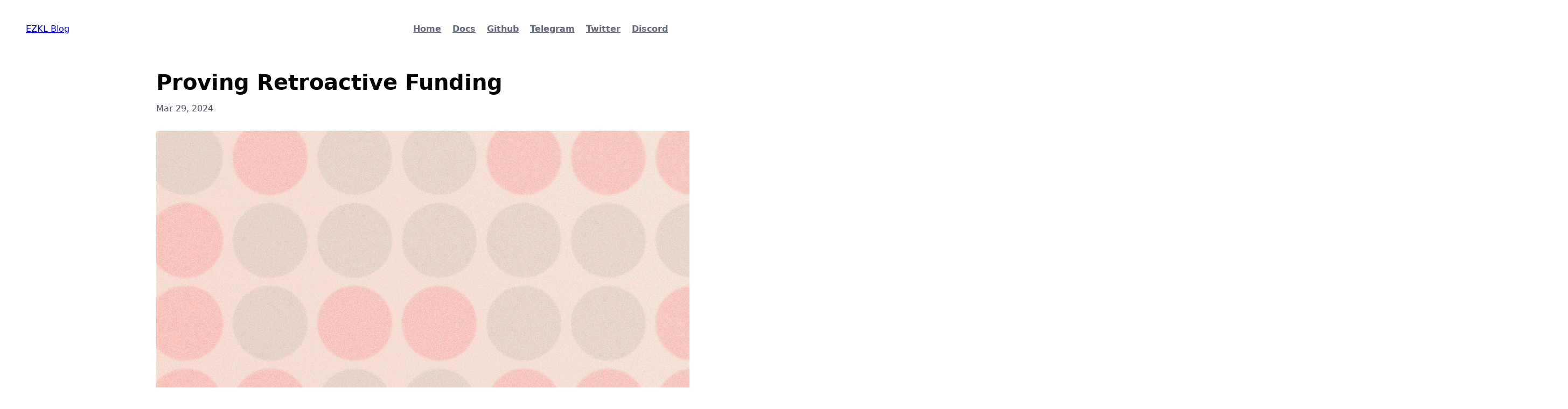

--- FILE ---
content_type: text/html; charset=UTF-8
request_url: https://blog.ezkl.xyz/post/zkrpgf/
body_size: 7628
content:
<!DOCTYPE html>
<html><head>
    <meta charset="utf-8" />
    <meta http-equiv="X-UA-Compatible" content="IE=edge" />
    <meta name="viewport" content="width=device-width, initial-scale=1, shrink-to-fit=no" />

    <title>Proving Retroactive Funding - EZKL Blog</title>

    
    
    <meta name="description" content="Artwork credits to the amazing and illustrious Secret Pikachu.
Recently, EZKL and Optimism announced a partnership to prove the correctness of the Retroactive Public Goods Funding results. We&rsquo;ve piloted the proof with Round 3 of Retroactive Public Goods Funding, an allocation worth nearly 30MM OP at announcement to Optimism contributors.
We&rsquo;ve spent the past few weeks building a platform for verifying the results. The TLDR;
The Retroactive Public Goods Funding process ideally improves with each round via governance feedback We audited the latest iteration — and here’s a cryptographic proof you can verify This paves the way for an end-to-end automated process with private voting, checks and balances on the allocation algorithm, and smart contract enabled allocation delivery For stakeholders, this audit means many things:" />
    <meta name="author" content="" />
    

    <link href="https://unpkg.com/@master/normal.css" rel="stylesheet">
    <script src="https://unpkg.com/@master/style@1.5.0"></script>
    <script src="https://unpkg.com/@master/styles@1.13.0"></script>
    <script src="https://unpkg.com/master-styles-group"></script>
    <script src="https://unpkg.com/themes.js"></script>
    <link rel="stylesheet" href="https://cdn.jsdelivr.net/npm/katex@0.16.9/dist/katex.min.css" integrity="sha384-n8MVd4RsNIU0tAv4ct0nTaAbDJwPJzDEaqSD1odI+WdtXRGWt2kTvGFasHpSy3SV" crossorigin="anonymous">

    
    <script defer src="https://cdn.jsdelivr.net/npm/katex@0.16.9/dist/katex.min.js" integrity="sha384-XjKyOOlGwcjNTAIQHIpgOno0Hl1YQqzUOEleOLALmuqehneUG+vnGctmUb0ZY0l8" crossorigin="anonymous"></script>

    
    <script defer src="https://cdn.jsdelivr.net/npm/katex@0.16.9/dist/contrib/auto-render.min.js" integrity="sha384-+VBxd3r6XgURycqtZ117nYw44OOcIax56Z4dCRWbxyPt0Koah1uHoK0o4+/RRE05" crossorigin="anonymous"
        onload="renderMathInElement(document.body);"></script>

    <script>window.themes = window.themes || new window.Themes()</script>

    <style>
        :root {
            --font-sans: "Inter var", ui-sans-serif, system-ui, -apple-system, BlinkMacSystemFont, Segoe UI, Roboto, Helvetica Neue, Arial, Noto Sans, sans-serif, Apple Color Emoji, Segoe UI Emoji, Segoe UI Symbol, Noto Color Emoji;
        }
    </style></head>
<body class="bg:fade-84@dark font:fade-16@dark font:sans">
    <nav class="w:full h:90 fixed bg:fade-84/.95@dark bg:white z:1000">
    <div class="
        h:full
        w:full
        max-w:1200
        mx:auto
        px:32
        d:flex
        align-items:center
    ">
        <div>
            <a href="/" class="mr-3 font:extralight">
              
              EZKL Blog
              
            </a>
        </div>

        <div class="ml:auto">
            
            
            
            
            <a class="
                font:semibold
                font:fade
                font:fade-10:hover
                font:fade-30.active
                px:8
                transition:150ms;ease-in
                
            " href="https://ezkl.xyz" title="">Home</a>
            
            
            <a class="
                font:semibold
                font:fade
                font:fade-10:hover
                font:fade-30.active
                px:8
                transition:150ms;ease-in
                
            " href="https://docs.ezkl.xyz" title="">Docs</a>
            
            
            <a class="
                font:semibold
                font:fade
                font:fade-10:hover
                font:fade-30.active
                px:8
                transition:150ms;ease-in
                
            " href="https://github.com/zkonduit/ezkl" title="">Github</a>
            
            
            <a class="
                font:semibold
                font:fade
                font:fade-10:hover
                font:fade-30.active
                px:8
                transition:150ms;ease-in
                
            " href="https://t.me/&#43;QRzaRvTPIthlYWMx" title="">Telegram</a>
            
            
            <a class="
                font:semibold
                font:fade
                font:fade-10:hover
                font:fade-30.active
                px:8
                transition:150ms;ease-in
                
            " href="https://twitter.com/ezklxyz" title="">Twitter</a>
            
            
            <a class="
                font:semibold
                font:fade
                font:fade-10:hover
                font:fade-30.active
                px:8
                transition:150ms;ease-in
                
            " href="https://discord.gg/cbNvpsThmd" title="">Discord</a>
            
        </div>
    </div>
</nav>
<div class="d:flex flex:column@<=sm pt:90 px:24 jc:center gap:44 word-break:break-word">
        <div class="max-w:700 w:full box:content-box">
<article class="box:border-box pt:32">
    <header class="mb:32">
        <div class="font:40 font:extrabold">Proving Retroactive Funding</div>
        <div class="mt:16 f:fade-60">
            <time>Mar 29, 2024</time>
            </div>
    </header><div class="
    _:where(a):hover{text-decoration-color:fade}
    _:where(a){text-decoration:2;underline;fade-10;_text-decoration-color:fade-70@dark}
    _:where(blockquote){bl:5;solid;fade-76/.1;_bl:5;solid;fade-34/.1@dark}
    _:where(code){font:90%;_v:middle}
    _:where(code:not(.highlight_*,pre_*)){p:2;6;_r:4}
    _:where(del){text-decoration:1;line-through;fade-68;_text-decoration-color:red-64@dark}
    _:where(figcaption){text:14;_p:10;20;0;_width:fit;_mx:auto;_font:fade-56;_font:fade-57@dark}
    _:where(h1){font:40;_font:extrabold}
    _:where(h1,h2,h3)+:where(h1,h2,h3){mt:.5em}
    _:where(h1,h2,h3,h4,h5,h6){mt:2em}
    _:where(h2){mb:1em;_font:32}
    _:where(h3){font:24}
    _:where(h4){font:20}
    _:where(h5){font:16}
    _:where(h6){font:14}
    _:where(li)::marker{font:fade-44;_font:fade-68@dark}
    _:where(li){pl:.375em}
    _:where(mark){text-decoration:1;underline;#fce016;_bg:transparent;_text-decoration-color:rgb(252;224;22/.5)@dark}
    _:where(p,li){font:fade-76;_font:16;_line-height:1.65;_font:fade-34@dark}
    _:where(p,pre,blockquote,figure,ul,ol,table){my:1.125em}
    >:first-child{mt:0!}
    _:where(pre){p:20;_r:8;_overflow:auto}
    _:where(pre,code:not(.highlight_*)){bg:fade-2;_bg:fade-92!@dark}
    _:where(strong,b,a,code:not(.highlight_*),mark,del){font:fade-92;_font:fade-12@dark}
    _:where(table){width:full;_border-spacing:0}
    _:where(td){v:baseline}
    _:where(td,th):first-child{pl:0}
    _:where(td,th):last-child{pr:0}
    _:where(td,th){bb:1;solid;fade-92/.06;_p:6;_b:fade-4/.04@dark}
    _:where(th){font:fade-78;_font:14;_text:left;_font:fade-12@dark}
    _:where(th,p_code,li_code,a,mark){font:semibold;_font:medium@dark}
    _:where(ul){list-style-type:disc}
    _:where(ul,ol,blockquote){pl:1.5em}
    _:where(video,img){max-width:full}
    _:where(a,mark){text-underline-offset:3}
    _:where(hr){h:2;_bg:fade-10;_bg:fade-70@dark;_my:3em}
"><p><img src="https://hackmd.io/_uploads/Hy-zdS4J0.png" alt="EZKL X Sunny"></p>
<blockquote>
<p>Artwork credits to the amazing and illustrious <a href="https://twitter.com/ttyl5h">Secret Pikachu</a>.</p>
</blockquote>
<p>Recently, <a href="https://gov.optimism.io/t/retropgf-3-results-analyses-proofs/7657">EZKL and Optimism announced a partnership</a> to prove the correctness of the Retroactive Public Goods Funding results. We&rsquo;ve piloted the proof with Round 3 of Retroactive Public Goods Funding, an allocation worth nearly 30MM OP at announcement to Optimism contributors.</p>
<p>We&rsquo;ve spent the past few weeks building a platform for verifying the results. The TLDR;</p>
<ul>
<li>The Retroactive Public Goods Funding process ideally improves with each round via governance feedback</li>
<li>We audited the latest iteration — and here’s a cryptographic proof you can verify</li>
<li>This paves the way for an end-to-end automated process with private voting, checks and balances on the allocation algorithm, and smart contract enabled allocation delivery</li>
</ul>
<p>For stakeholders, this audit means many things:</p>
<ul>
<li>For badgeholders, your vote was fairly counted</li>
<li>For recipients, your allocation was fairly calculated</li>
<li>For everyone else, the results actually correspond with Optimism governance — governance at work!</li>
</ul>
<p>We&rsquo;ll walk through how this works and what it means.</p>
<h3 id="designing-retroactive-funding">Designing Retroactive Funding</h3>
<p>In 2021, the Optimism team <a href="https://medium.com/ethereum-optimism/retroactive-public-goods-funding-33c9b7d00f0c">first proposed</a> the retroactive public goods funding (RetroPGF) mechanism. It presented an alternative approach to proactive funding around a simple core principle: <a href="https://medium.com/ethereum-optimism/retroactive-public-goods-funding-33c9b7d00f0c">it’s easier to agree on what <em>was</em> useful than what <em>will be</em> useful.</a></p>
<p>This takes a stab at the nonprofit, open source dilemma. Without a path to profitability, these projects are typically ineligible for upfront venture capital. However, misaligned incentives shouldn’t imply that these projects can’t be rewarded. Oftentimes, the highest-impact initiatives can drive sustainable, positive externalities.</p>
<p>Retroactive Funding offers that light at the end of the tunnel. It does so by recognizing the gap between the profit earned by project contributors and the project’s actual impact (value created) — and rewards contributors for that gap. This is the <a href="https://gov.optimism.io/t/retropgf-impact-profit-framework/7034">impact = profit framework.</a></p>
<p>This is a general framework — but with Optimism specifically, there’s a confluence of three factors that make Retroactive Funding work in practice:</p>
<ol>
<li>a source of rewards (from OP token allocation and surplus protocol revenue)</li>
<li>a possibility of deferred rewards (software and internet-based initiatives require little upfront capital investment)</li>
<li><strong>a <a href="https://community.optimism.io/docs/governance/">robust community</a> willing to participate in impact evaluation.</strong></li>
</ol>
<p>A core tenet of the Optimism community is <a href="https://optimism.mirror.xyz/r888e4B5iiNQi-3_mO26ixgv-plQ099XWgqEOv9iWKA">agile iteration</a>. That means the <a href="https://gov.optimism.io/t/retropgf-3-round-design/6802">design of Round 3</a> looks much different from <a href="https://medium.com/@JonasSFT/learnings-from-optimisms-retropgf-experiment-1-and-proposals-for-experiment-2-165422cedebf">that of Round 1</a>.  We see that Round 3 heavily indexes on the <a href="https://www.notion.so/1bda7c3908c54d52ac4ef364251ef651?pvs=21">impact evaluation framework</a>, and as a both qualitative and quantitative measure, heavily relies on the judgement of <a href="https://gov.optimism.io/t/retropgf-3-voting-badge-distribution/6557">voters (badgeholders)</a>.</p>
<p><img src="https://hackmd.io/_uploads/HydNaBNJC.png" alt="Untitled"></p>
<p>Votes are currently fed through an allocation algorithm, published publicly by the Optimism team. The team announces the algorithm’s results at the conclusion of a round, as well as <a href="https://optimism.mirror.xyz/Bbu5M1mTNV2Z637QxOiF7Qt7R9hy6nxghbZiFbtZOBA">learnings to iterate upon for the next rounds.</a></p>
<p><strong>The trickiest bit is effectively measuring impact</strong>. Reliance on quantitative metrics risks exclusion. Reliance of qualitative feedback risks human biases among other coordination challenges. And there are many more tradeoffs beyond these. Consequently, the algorithm and overarching design <a href="https://gov.optimism.io/t/simulating-retropgf3-voting-and-funding-allocations/7274">continues to evolve</a> and <a href="https://gov.optimism.io/t/upcoming-retro-rounds-and-their-design/7861/17">evoke discussion</a>.</p>
<h3 id="the-integrity-challenge">The integrity challenge</h3>
<p>One of the main tradeoffs for Retroactive Funding is related to privacy.</p>
<p>For such a large pool of OP rewards, transparency is important. We want to ensure results are aligned with previous governance decisions. More importantly, this recognizes that many projects depend on the allocation for sustainability.</p>
<p>However, badgeholder votes are private in Retroactive Funding. A longstanding feature of voting systems, this allows voters to express their true preferences without fear of retaliation, coercion, or pressure from others. It makes it difficult to execute vote buying, and encourages honest participation.</p>
<p><strong>This presents a key challenge</strong>: verifying that allocation outcomes are truly based on badgeholder votes. Even though the allocation algorithm is public (and we can check that it accurately codifies forum promises), we can’t run a check without the input data. In the worst case, we can’t guarantee that the provided allocation algorithm was even used or that all votes were counted.</p>
<h3 id="the-zero-knowledge-solution">The zero knowledge solution</h3>
<p>Making this process transparent requires both a proof that legitimate votes were counted and that the allocation algorithm was run as intended, whilst keeping <em>the votes themselves private.</em> This is exactly the sort of proof zero-knowledge (ZK) cryptography was designed to enable — and why we’re so excited to showcase this project as a hallmark use of the technology.</p>
<p>There are two places we apply ZKP:</p>
<h4 id="1-verifying-the-voting-process">1. <strong>Verifying the voting process</strong></h4>
<p><img src="https://hackmd.io/_uploads/SJOVpHNkA.png" alt="Untitled"></p>
<p>The first circuit verifies that the cast ballots are legitimate, and that all legitimate ballots are counted. Ballots are legitimate if signed by a badgeholder from the <a href="https://optimism.easscan.org/schema/view/0xfdcfdad2dbe7489e0ce56b260348b7f14e8365a8a325aef9834818c00d46b31b">public whitelist.</a></p>
<p><strong>The details:</strong></p>
<ol>
<li>Check the ballot signatures against the whitelist.</li>
<li>For each project, create a hash of all its legitimate ballots. This is denoted as Hash A.</li>
<li>Aggregate the hashes to generate an overall proof. This proof means that across all projects, all legitimate votes were counted.</li>
</ol>
<p><strong>This results in Proof A.</strong></p>
<h4 id="2-checking-the-allocation-algorithm">2. <strong>Checking the allocation algorithm</strong></h4>
<p><img src="https://hackmd.io/_uploads/Hk_VTrV1R.png" alt="Untitled"></p>
<p>The second circuit verifies the usage of the allocation algorithm.</p>
<p>The details:</p>
<ol>
<li>For each project, we repeat steps 1 and 2 of the first circuit. This, however, is denoted by Hash B. We will check that Hash A = Hash B out of circuit.</li>
<li>Generate a proof over the allocation algorithm. The algorithm takes in a ballot table as input, and outputs an allocation table. We only need one proof of the whole algorithm.</li>
</ol>
<p><strong>The results in Proof B.</strong></p>
<h4 id="3-combining-the-proofs">3. <strong>Combining the proofs</strong></h4>
<p><img src="https://hackmd.io/_uploads/BJucZ84k0.png" alt="Untitled"></p>
<p>Since we generate the proofs separately, we want to link them together cryptographically. This ensures there is not tampering of votes in between proofs. We link them by checking that the hashes of legitimate votes, Hash A and Hash B, are the same. This is the same hash you see on the platform, just in QR form.</p>
<p><img src="https://hackmd.io/_uploads/SyO4pSN1A.png" alt="Untitled"></p>
<h3 id="everyones-verification-matters">Everyone’s verification matters</h3>
<p>This is where you come in! When you <a href="https://retrofunding.ezkl.xyz/">press <strong>verify</strong></a>, you check the allocation was correct for a given project. You can also verify the allocation for the <a href="https://retrofunding.ezkl.xyz/">entire RetroPGF</a>.</p>
<p>Even though the proofs are for <em>all projects,</em> each proof has a set of public variables particular to a given project. In Proof A this is the hash of the votes (Hash A), in Proof B this is the hash of the votes (Hash B) <em>and</em> the allocation amount for a given project. If we change any of those variables, we break verification <em>for a particular project</em>. Try it yourself!</p>
<p>If you’re neither a badgeholder nor a recipient, why hit the verify button? Simply put, verifying the results of the round contributes to the security and legitimacy of the process.</p>
<p>Blockchains have both social consensus (which fork is the main one, which client should be run, etc.) and computational consensus. A smart contract can enforce a set of rules, but humans decide which copy of the smart contract is the canonical one. Election workers count ballots, but citizens recognize the result. Similarly, by verifying the RetroPGF results for one or more projects, you help solidify the social consensus around the legitimacy of the vote. You are an election observer, contributing to a successful audit.</p>
<p><img src="https://hackmd.io/_uploads/ByUUpr4yR.jpg" alt="photo_2024-03-27_19-22-21.jpg"></p>
<h3 id="improving-the-system">Improving the system</h3>
<p>This is just the first step in auditing and automating the Retroactive Funding process. In the future, it is possible to create more comprehensive systems and even automate the process end-to-end. This may look something like:</p>
<ul>
<li>Algorithm implemented and formally verified against specifications in governance forums</li>
<li>Votes checked against whitelist of badgeholders via a proof of legitimacy</li>
<li>Upon verification, votes run through the allocation algorithm</li>
<li>Final allocation checked via a proof of calculation</li>
<li>Upon final verification, distribution of funds automatically</li>
</ul>
<p>This also makes it easier to reflect and analyze voter behavior without revealing information about any one badgeholder — facilitating incremental improvement for the next round.</p>
<h3 id="implementation-takeaways">Implementation takeaways</h3>
<p>You can find the code for this <a href="https://github.com/zkonduit/zk-rpgf">here</a> and <a href="https://github.com/zkonduit/rpgf-parsing">here</a>. We briefly discuss some details which may require background knowledge on zero-knowledge cryptography.</p>
<h4 id="allocation-algorithm"><strong>Allocation algorithm</strong></h4>
<p>Optimism’s allocation algorithm was <a href="https://github.com/ethereum-optimism/op-analytics/blob/main/rpgf/rpgf3/rpgf_calculator/core/allocator.py">written in Python</a><strong>,</strong> which made the EZKL python library a natural fit for in-program conversion of the data science into zero-knowledge proofs. You’ll also notice that OP allocation votes are cast with floating point amounts — this meant a very low tolerance for imprecision.</p>
<p>EZKL already optimizes heavily for precision given the frequency of nonlinear operations (reciprocals, softmax, etc.) in data science and machine learning models. However, we also made substantial improvements to the core engine, and specifically how we perform lookups, in order to retain proof size while increasing numerical accuracy. Incidentally, proving performance for other models like random forests and transformers improved significantly (sometimes over 90%). A win-win!</p>
<h4 id="signature-verification"><strong>Signature verification</strong></h4>
<p>Signature verification / REGEX processing is not currently a part EZKL’s capabilities. We therefore leveraged the RISC Zero zkVM to build the first circuit. It’s stack provided the flexibility to roll out a proving pipeline in a short period of time. However, the current program is largely unoptimized for the virtual machine — this meant proving time took much longer and pre-compressed proof size was much larger than the EZKL proof on an absolute basis. We selected RISC Zero over <a href="https://succinctlabs.github.io/sp1/">SP1</a> due to the current lack of bindings to metal / CUDA, and due to even larger proof size.</p>
<h4 id="zero-knowledge-systems"><strong>Zero-knowledge systems</strong></h4>
<p>There’s remains much room for improvement on the <strong>zero-knowledge frontend</strong>. There are many potential approaches, whether it be optimizing our code for zkVMs, building a thinner VM specifically for ballot and JSON parsing (a-la <a href="https://github.com/zkemail">zkemail</a>), <em>or</em> even improving the ballot format and signature scheme format such that a REGEX-optimized frontend (instead of a VM) is sufficient!</p>
<p>Additionally, this application presents opportunities to implement <strong>multi-primitive systems</strong>. For example, private votes could be stored in a trusted execution environment (TEE) or alternative hardware module. Cryptographic primitives are not mutually exclusive, and zero-knowledge systems are compatible with additional security measures.</p>
<p>Overall, this project showcases the versatility of modern zero-knowledge tooling. It took a day to build the EZKL circuits and less than a week to design the RISC Zero circuits. Thanks to hashing and other creative commitments, <strong>it’s entirely feasible to link very different proving systems together into one cohesive application.</strong></p>
<h3 id="final-remarks">Final remarks</h3>
<p>We hope this project inspires other public goods funding initiatives towards improved transparency with integrable zero knowledge infrastructure. This project also holds broader implications to both governance processes and financial promises.</p>
<ul>
<li>For funds with LPs or compliance requirements, it is possible to prove adherence to certain portfolio qualities and compliance satisfaction without revealing alpha.</li>
<li>For entities with active treasuries, it is possible to prove adherence to particular asset baskets and the health of algorithmic management models.</li>
<li>For software platforms with substantial capital flows, it is possible to prove the health of algorithmic parameter adjustments and circuit breakers.</li>
</ul>
<p>These are just a few examples of provable guarantees that don’t leak any sensitive information.</p>
<p>Working with a principled team like Optimism has also been a great honor for us, and we’re excited to see what’s next.</p>
</div></article>
<footer class="py:24">
    <div class="f:fade-30 f:14 mb:8"></div>
    <div class="f:fade-60 f:12">Theme <a class="f:bold" href="https://github.com/serkodev/holy" _target="_blank">Holy</a></div>
</footer></div>
    </div>
</body>

</html>

--- FILE ---
content_type: text/css
request_url: https://unpkg.com/@master/normal.css
body_size: 168
content:
@layer base{*{text-rendering:geometricPrecision}body{line-height:1.2;text-size-adjust:100%;-webkit-text-size-adjust:100%;-moz-text-size-adjust:100%;-ms-text-size-adjust:100%;-moz-osx-font-smoothing:grayscale;-webkit-font-smoothing:antialiased;-moz-tab-size:4;tab-size:4;-webkit-tap-highlight-color:transparent}a,button{touch-action:manipulation}[role=button],[type=button],button,summary{-webkit-user-select:none;user-select:none}*,:after,:before{border-style:solid;border-width:0;box-sizing:border-box}audio,canvas,embed,iframe,img,object,svg,video{display:block;max-width:100%}body,html{height:100dvh;height:-webkit-fill-available;height:-moz-available}abbr[title]{text-decoration:underline dotted}b,strong{font-weight:bolder}code,kbd,pre,samp{font-size:1em}::-moz-focus-inner{border-style:none;padding:0}:-moz-ui-invalid{box-shadow:none}progress{vertical-align:baseline}[type=search]{appearance:textfield;outline-offset:-2px}::-webkit-inner-spin-button,::-webkit-outer-spin-button{height:auto}::-webkit-search-decoration{-webkit-appearance:none}::-webkit-file-upload-button{-webkit-appearance:button;font:inherit}hr{color:inherit;height:0}small{font-size:80%}sub,sup{font-size:75%;line-height:0;position:relative;vertical-align:baseline}sub{bottom:-.25em}sup{top:-.5em}table{border-color:inherit;text-indent:0}a{color:inherit;text-decoration:none}button,input,optgroup,select,textarea{background-color:transparent;color:inherit;font-family:inherit;font-size:100%;margin:0;padding:0}blockquote,body,dd,dl,figure,h1,h2,h3,h4,h5,h6,hr,p,pre{margin:0}fieldset,legend,ol,td,ul{padding:0}ol,ul{margin:0}ul{list-style:none}h1,h2,h3,h4,h5,h6{font-size:inherit;font-weight:inherit}}

--- FILE ---
content_type: text/javascript; charset=utf-8
request_url: https://unpkg.com/master-styles-group
body_size: 447
content:
class s{pos=0;len=0;constructor(s){this.src=s,this.len=s.length}findNext(s){for(;this.pos<this.len;){const t=this.src[this.pos];if(s.includes(t))return t;this.pos++}}parseString(){for(;this.pos<this.len;){if("\\"!==this.findNext(["'","\\"]))return;this.pos++,this.pos++}}}class t extends s{lex(){let s="";const t=()=>{for(;this.pos<this.len;){switch(this.findNext(["'",";","}"])){case"'":this.pos++,this.parseString();break;case";":case"}":return}this.pos++}};if("{"!=this.src[0]&&"}"==this.src[this.len-1]){if(!(()=>{for(;this.pos<this.len;){switch(this.findNext(["'","{"])){case"'":this.pos++,this.parseString();break;case"{":return s=this.src.substring(0,this.pos),!0}this.pos++}return!1})())return}this.pos++;let e=this.pos;const i=(s,r)=>{const n=[];for(;this.pos<this.len;)switch(this.findNext(["'",";","}","{"])){case"'":this.pos++,this.parseString(),this.pos++;break;case";":if(this.pos+1<this.len&&"_"==this.src[this.pos+1]){const s=this.src.substring(e,this.pos++);s.length>0&&n.push(s),e=this.pos+1}this.pos++;break;case"}":const o=this.src.substring(e,this.pos++);if(o.length>0&&n.push(o),!r){if(!s){const e=this.pos;t(),s=this.src.substring(e,this.pos)}return{styles:n,selector:s}}return{styles:n,selector:s||this.src.substring(this.pos)};case"{":let c="";this.pos!=e&&(c=this.src.substring(e,this.pos)),this.pos++,e=this.pos;const h=i(c,!1);h&&n.push(h),e=this.pos;break;default:this.pos++}};return i(s,!0)}}var e=function(s){if("{"==s[0]||"}"==s[s.length-1]){return new t(s).lex()}};class i extends s{lex(){for(;this.pos<this.len;)switch(this.findNext(["'","@"])){case"'":this.pos++,this.parseString(),this.pos++;break;case"@":return{selector:this.src.substring(0,this.pos),at:this.src.substring(this.pos)};default:this.pos++}}}const r=(s,t)=>s.styles.reduce(((e,n)=>{const o="@"==(c=s.selector)[0]?{selector:"",at:c}:c.includes("@")&&new i(c).lex()||{selector:c,at:""};var c;if(t&&(o.selector+=t.selector,o.at+=t.at),"string"==typeof n){const s=function(s){if("@"==s[0]||!s.includes("@"))return{style:s,at:""};const t=new i(s).lex();return t?{style:t.selector,at:t.at}:{style:s,at:""}}(n);return e.concat(s.style+o.selector+s.at+o.at)}return e.concat(r(n,o))}),[]);var n=r;const o=new WeakMap,c=s=>{const t=o.get(s)||{};for(const e in t)if(!s.classList.contains(e)){const i=n(t[e]);delete t[e],o.set(s,t),s.classList.remove(...i)}s.classList.forEach((i=>{if(!t[i]){const r=e(i);if(void 0!==r){t[i]=r,o.set(s,t);const e=n(r).filter((t=>!s.classList.contains(t)));s.classList.add(...e)}}}))},h=new MutationObserver((s=>{s.forEach((function(s){switch(s.type){case"childList":s.addedNodes.forEach((s=>s instanceof Element&&c(s)));break;case"attributes":s.target instanceof Element&&"class"===s.attributeName&&c(s.target)}}))}));var a,l;document.querySelectorAll("[class]").forEach((s=>{c(s)})),a=document.documentElement,(l={subtree:!0,childList:!0,attributes:!0,attributeOldValue:!0,attributeFilter:["class"]})&&l.subtree&&a.querySelectorAll("[class]").forEach((s=>{c(s)})),h.observe(a,l);
//# sourceMappingURL=index.js.map


--- FILE ---
content_type: text/javascript; charset=utf-8
request_url: https://unpkg.com/@master/styles@1.13.0
body_size: 9238
content:
!function(e,t){"object"==typeof exports&&"object"==typeof module?module.exports=t(require("@master/style")):"function"==typeof define&&define.amd?define(["@master/style"],t):"object"==typeof exports?exports["@master/styles"]=t(require("@master/style")):e["@master/styles"]=t(e["@master/style"])}(this,(function(e){return(()=>{"use strict";var t={955:(e,t,s)=>{s.d(t,{breakpoints:()=>breakpoints});const breakpoints={"3xs":360,"2xs":480,xs:600,sm:768,md:1024,lg:1280,xl:1440,"2xl":1600,"3xl":1920,"4xl":2560}},563:(e,t,s)=>{s.d(t,{colors:()=>colors});const colors={fade:{10:"f4f4f6",20:"c3c6cf",30:"a6abb8",40:"878d9f",50:"63697c",60:"4c515f",70:"363944",80:"24262d",90:"131518"},gray:{10:"f4f4f6",20:"c6c6c8",30:"aaaaac",40:"8d8d8f",50:"6a6a6c",60:"515153",70:"39393b",80:"242424",90:"151515"},brown:{10:"f8f3f1",20:"d8c2b8",30:"c4a394",40:"af836e",50:"8a604c",60:"6a4a3a",70:"4b3429",80:"31221b",90:"1c130f"},orange:{10:"fcf1e7",20:"efbd92",30:"e79855",40:"d5731e",50:"a15717",60:"7c4312",70:"582f0d",80:"3a1f08",90:"221205"},gold:{10:"fff3da",20:"ffba30",30:"e89a00",40:"c08000",50:"906000",60:"6e4900",70:"4e3400",80:"342300",90:"1e1400"},yellow:{10:"fff5ca",20:"f0c100",30:"d0a700",40:"ac8a00",50:"806700",60:"634f00",70:"473800",80:"2f2500",90:"1b1500"},grass:{10:"ebfad4",20:"92da1a",30:"7dbc17",40:"689c13",50:"4e750e",60:"3c5a0b",70:"2a4008",80:"1c2a05",90:"101803"},green:{10:"d5fde5",20:"0be561",30:"0ac553",40:"08a345",50:"067b34",60:"055f28",70:"03441d",80:"022d13",90:"011a0b"},beryl:{10:"c9ffee",20:"00e19c",30:"00c387",40:"00a170",50:"007954",60:"005d41",70:"00432f",80:"002b1f",90:"001912"},teal:{10:"c5fffb",20:"00ddce",30:"00bfb2",40:"009f94",50:"00776f",60:"005b55",70:"00413d",80:"002b28",90:"001918"},cyan:{10:"dff8ff",20:"3dd7ff",30:"00b9e9",40:"0099c1",50:"007391",60:"005973",70:"003f51",80:"002a35",90:"00181f"},sky:{10:"eaf6fe",20:"8ccefa",30:"4db3f7",40:"0b92ee",50:"086eb3",60:"065489",70:"043c61",80:"032841",90:"021726"},blue:{10:"edf4fe",20:"a5c7fd",30:"81acf3",40:"538cee",50:"175fe9",60:"1344c4",70:"0d318d",80:"09205e",90:"051338"},indigo:{10:"f1f2ff",20:"bfc2f4",30:"a1a5ee",40:"7d84e8",50:"5a5bd5",60:"4835cc",70:"332592",80:"24195e",90:"161031"},violet:{10:"f5f1ff",20:"d0bdfb",30:"b89bf9",40:"9e77f5",50:"7949e5",60:"641ed2",70:"491595",80:"310e63",90:"1f0839"},purple:{10:"f9f0ff",20:"dcbaf6",30:"ca96f1",40:"b56cec",50:"9832e4",60:"7719bd",70:"551287",80:"390c5b",90:"220736"},fuchsia:{10:"feefff",20:"f1b1f3",30:"ea86ed",40:"e04ee5",50:"b61cbb",60:"8e1691",70:"68105f",80:"470b3d",90:"2b0720"},pink:{10:"fff0f8",20:"f7b2d6",30:"f388c0",40:"ee52a3",50:"ca1473",60:"9d1059",70:"720c40",80:"4c082b",90:"2d0519"},crimson:{10:"fff1f4",20:"ffb1c6",30:"f58ba7",40:"ea5b82",50:"ce1a4b",60:"a20d35",70:"780522",80:"500317",90:"33020f"},red:{10:"fff1f1",20:"fdb3b5",30:"fa8b8d",40:"eb5f63",50:"d11a1e",60:"a60708",70:"780506",80:"530001",90:"350001"},black:"000000",white:"ffffff"}},34:t=>{t.exports=e}},s={};function a(e){var r=s[e];if(void 0!==r)return r.exports;var l=s[e]={exports:{}};return t[e](l,l.exports,a),l.exports}a.d=(e,t)=>{for(var s in t)a.o(t,s)&&!a.o(e,s)&&Object.defineProperty(e,s,{enumerable:!0,get:t[s]})},a.o=(e,t)=>Object.prototype.hasOwnProperty.call(e,t),a.r=e=>{"undefined"!=typeof Symbol&&Symbol.toStringTag&&Object.defineProperty(e,Symbol.toStringTag,{value:"Module"}),Object.defineProperty(e,"__esModule",{value:!0})};var r={};return(()=>{a.r(r),a.d(r,{Styles:()=>Styles,breakpoints:()=>breakpoints.breakpoints,colors:()=>colors.colors,init:()=>init});var e=a(34);const t=(...e)=>e.join("-"),s="border",l="radius",i="margin",n="padding",c="font",o=",",d="flow",y="template",h="column",u="columns",x="gap",f="row",p="rows",m="shadow",b="user",g="content",k="image",S="stroke",v="filter",w="blend",j="background",O="repeat",$="color",z="scroll",M="animation",N="direction",P="mode",q="behavior",V=t("overscroll",q),C="y",Z="x",T="height",W="width",X="max",Y="min",_="block",A="inline",B="flex",E="grid",F="transition",L="origin",R="delay",U="rotate",D="deg",G="timing-function",H="duration",I="display",J="hidden",K="box",Q="fill",ee="clip",te="none",se="text",ae="align",re="transform",le="vertical",ie="word",ne="space",ce="decoration",oe="break",de="size",ye="auto",he="line",ue="object",xe="position",fe="rem",pe="style",me="smoothing",be="antialiased",ge="spacing",ke=t("letter",ge),Se=t(X,W),ve=t(Y,W),we=t(X,T),je=t(Y,T),Oe="table",$e="list",ze="span",Me="justify",Ne="items",Pe="self",qe="place",Ve="type",Ce="offset",Ze="outline",Te="snap",We="shape",Xe="view",Ye="area",_e="start",Ae="blur",Be="drop",Ee={full:"100%",fit:t("fit",g),max:t(X,g),min:t(Y,g)};class Fe extends e.Style{}Fe.matches=/^f(ont)?:(thin|extralight|light|regular|medium|semibold|bold|extrabold|heavy)(?!;)/,Fe.key=t(c,"weight"),Fe.unit="",Fe.values={thin:100,extralight:200,light:300,regular:400,medium:500,semibold:600,bold:700,extrabold:800,heavy:900};const Le="var(--font-";class Re extends e.Style{}Re.matches=/^f(ont)?:(mono|sans|serif)(?!;)/,Re.key=t(c,"family"),Re.values={mono:Le+"mono)",sans:Le+"sans)",serif:Le+"serif)"};class Ue extends e.Style{}Ue.matches=/^f(ont)?:([0-9]|(max|min|calc|clamp)\(.*\))((?!;).)*$/,Ue.key=t(c,de);const De="top",Ge="bottom",He="left",Ie="right",Je="l",Ke="r",Qe="t",et="b",tt="x",st="y";class at extends e.Style{get props(){const e="m"===this.prefix[0]?i:n,s=t(e,He),a=t(e,Ie),r=t(e,De),l=t(e,Ge);switch(this.prefix[1]){case tt:return{[s]:this,[a]:this};case st:return{[r]:this,[l]:this};case Je:return{[s]:this};case Ke:return{[a]:this};case Qe:return{[r]:this};case et:return{[l]:this};default:return{[e]:this}}}get order(){return"p:"===this.prefix||"m:"===this.prefix?-1:0}}at.id="spacing",at.matches=/^[pm][xytblr]?:./;class rt extends e.Style{}rt.matches=/^w:./,rt.key=W,rt.values=Ee;class lt extends e.Style{}lt.matches=/^h:./,lt.key=T,lt.values=Ee;class it extends e.Style{}it.matches=/^min-w:./,it.key=ve,it.values=Ee;class nt extends e.Style{}nt.matches=/^min-h:./,nt.key=je,nt.values=Ee;class ct extends e.Style{}ct.matches=/^ls:./,ct.key=ke,ct.unit="em";const ot=t("subpixel",be),dt=t("-webkit-font",me),yt=t("-moz-osxfont",me);class ht extends e.Style{get props(){const e={};switch(this.value){case ot:e[dt]=e[yt]=Object.assign(Object.assign({},this),{value:ye});break;case be:e[dt]=Object.assign(Object.assign({},this),{value:be}),e[yt]=Object.assign(Object.assign({},this),{value:"grayscale"})}return e}}ht.id="fontSmoothing",ht.matches=/^f(ont)?:(antialiased|subpixel-antialiased)(?!;)/,ht.unit="";class ut extends e.Style{}ut.matches=/^f(ont)?:(normal|italic|oblique)(?!;)/,ut.key=t(c,pe),ut.unit="deg";class xt extends e.Style{}xt.matches=/^f(ont)?:(ordinal|slashed-zero|lining-nums|oldstyle-nums|proportional-nums|tabular-nums|diagonal-fractions|stacked-fractions)(?!;)/,xt.key=t(c,"variant","numeric");class ft extends e.Style{}ft.matches=/^lh:./,ft.key=t(he,T),ft.unit="";class pt extends e.Style{}pt.matches=/^(object|obj):(contain|cover|fill|scale-down)/,pt.key=t(ue,"fit");class mt extends e.Style{}mt.matches=/^(object|obj):(top|bottom|right|left|center)/,mt.key=t(ue,xe);class bt extends e.Style{}bt.matches=/^t(ext)?:(justify|center|left|right|start|end)(?!;)/,bt.key=t(se,ae);class gt extends e.Style{constructor(){super(...arguments),this.order=-1}}gt.matches=/^t(ext)?:(underline|line-through|overline)/,gt.key=t(se,ce),gt.colorful=!0;class kt extends e.Style{}kt.matches=/^t(ext)?:(uppercase|lowercase|capitalize)(?!;)/,kt.key=t(se,re);class St extends e.Style{}St.matches=/^v:./,St.key=t(le,ae);class vt extends e.Style{get props(){return{overflow:Object.assign(Object.assign({},this),{value:J}),display:Object.assign(Object.assign({},this),{value:"-webkit-box"}),"overflow-wrap":Object.assign(Object.assign({},this),{value:t(oe,ie)}),"text-overflow":Object.assign(Object.assign({},this),{value:"ellipsis"}),"-webkit-box-orient":Object.assign(Object.assign({},this),{value:le}),"-webkit-line-clamp":this}}}vt.id="lines",vt.matches=/^lines:./,vt.unit="";class wt extends e.Style{}wt.matches=/^transform:((top|bottom|right|left|center)|\d)/,wt.key=t(re,L),wt.unit="px";class jt extends e.Style{}jt.matches=/^transform:(flat|preserve-3d)(?!;)/,jt.key=t(re,pe);class Ot extends e.Style{}Ot.matches=/^transform:(content|border|fill|stroke|view)(?!;)/,Ot.key=t(re,K),Ot.values={content:t(g,K),border:t(s,K),fill:t(Q,K),stroke:t(S,K),view:t(Xe,K)};class $t extends e.Style{get parseValue(){return this.value.replace(/(translate|scale|skew|rotate|perspective|matrix)(3d|[XYZ])?\((.*?)\)/g,((e,t,s,a)=>{let r,l;switch(t){case"translate":r=fe;break;case"skew":r=D;break;case U:"3d"===s&&(l=!0),r=D;break;default:return e}const i=a.split(",");return e.replace(a,i.map(((e,t)=>{if(l&&i.length-1!==t)return e;return Number.isNaN(+e)?e:e/(r===fe?16:1)+r})).join(","))}))}}$t.matches=/^(translate|scale|skew|rotate|perspective|matrix)(3d|[XYZ])?\(/,$t.key=re,$t.unit="";class zt extends e.Style{constructor(){super(...arguments),this.order=-1}}zt.symbol="~",zt.key=F;class Mt extends e.Style{}Mt.matches=/^~delay:./,Mt.key=t(F,R),Mt.unit="ms";class Nt extends e.Style{}Nt.matches=/^~duration:./,Nt.key=t(F,H),Nt.unit="ms";class Pt extends e.Style{}Pt.matches=/^~property:./,Pt.key=t(F,"property");class qt extends e.Style{}qt.matches=/^~easing:./,qt.key=t(F,G);class Vt extends e.Style{}Vt.matches=/^max-h:./,Vt.key=we,Vt.values=Ee;class Ct extends e.Style{}Ct.matches=/^max-w:./,Ct.key=Se,Ct.values=Ee;class Zt extends e.Style{}Zt.matches=/^d:./,Zt.key=I,Zt.semantics={hidden:te,hide:te,block:_,table:Oe,flex:B,contents:"contents","inline-block":t(A,_),"inline-flex":t(A,B),"inline-grid":t(A,E),"inline-table":t(A,Oe)};class Tt extends e.Style{}Tt.matches=/^box:(content|border)(?!;)/,Tt.key=t(K,"sizing"),Tt.values={content:t(g,K),border:t(s,K)};class Wt extends e.Style{}Wt.key="opacity",Wt.unit="";class Xt extends e.Style{}Xt.key="visibility",Xt.semantics={visible:"visible",invisible:J};class Yt extends e.Style{}Yt.key="clear";class _t extends e.Style{}_t.key="float";class At extends e.Style{}At.key="isolation",At.semantics={isolate:"isolate"};class Bt extends e.Style{get props(){switch(this.prefix.slice(-2,-1)){case Z:return{"overflow-x":this};case C:return{"overflow-y":this};default:return{overflow:this}}}get order(){switch(this.prefix.slice(-2,-1)){case Z:case C:return 0;default:return-1}}}Bt.id="overflow",Bt.matches=/^(overflow|ovf)(-x|-y)?:./;class Et extends e.Style{get props(){switch(this.prefix.slice(-2,-1)){case Z:return{[t(V,Z)]:this};case C:return{[t(V,C)]:this};default:return{[V]:this}}}}Et.id="overscrollBehavior",Et.matches=/^overscroll-behavior(?:-[xy])?:/;class Ft extends e.Style{}Ft.matches=/^z:./,Ft.key="z-index",Ft.unit="";class Lt extends e.Style{}Lt.matches=/^\@delay:./,Lt.key=t(M,R),Lt.unit="ms";class Rt extends e.Style{}Rt.matches=/^\@direction:./,Rt.key=t(M,N);class Ut extends e.Style{}Ut.matches=/^\@fill-mode:./,Ut.key=t(M,Q,P);class Dt extends e.Style{}Dt.matches=/^\@iteration-count:./,Dt.key=t(M,"iteration","count"),Dt.unit="";class Gt extends e.Style{}Gt.matches=/^\@name:./,Gt.key=t(M,"name");class Ht extends e.Style{}Ht.matches=/^\@play-state:./,Ht.key=t(M,"play-state");class It extends e.Style{}It.matches=/^\@easing:./,It.key=t(M,G);class Jt extends e.Style{constructor(){super(...arguments),this.order=-1}}Jt.symbol="@",Jt.key=M,Jt.unit="";function Kt(e,t,a=""){a&&(a="-"+a);const r="border-left"+a,l="border-right"+a,i="border-top"+a,n="border-bottom"+a;switch(/^b(order)?-?(.)?/.exec(e)[2]){case tt:return{[r]:t,[l]:t};case st:return{[i]:t,[n]:t};case Je:return{[r]:t};case Ke:return{[l]:t};case Qe:return{[i]:t};case et:return{[n]:t};default:return{[s+a]:t}}}class Qt extends e.Style{get props(){return Kt(this.prefix,this,$)}get order(){return this.prefix===t(s,$)+":"||"b:"===this.prefix||"border:"===this.prefix?-1:0}}Qt.id="borderColor",Qt.matches=/^border(-(left|right|top|bottom))?-color:./,Qt.colorStarts="b([xytblr]|(order(-(left|right|top|bottom))?))?:",Qt.colorful=!0;const es=t(s,De,He,l),ts=t(s,De,Ie,l),ss=t(s,Ge,He,l),as=t(s,Ge,Ie,l),rs=t(s,l),ls=[es,ts,ss,as];class is extends e.Style{get props(){var e;if(this.prefix){let e="";const t=this.prefix.split("-");if(t.length>1)for(let s=1;s<t.length-1;s++)e+=t[s][0];else e=this.prefix.slice(1,-1);switch(e){case Qe:return{[es]:this,[ts]:this};case"tl":case"lt":return{[es]:this};case"rt":case"tr":return{[ts]:this};case et:return{[ss]:this,[as]:this};case"bl":case"lb":return{[ss]:this};case"br":case"rb":return{[as]:this};case Je:return{[es]:this,[ss]:this};case Ke:return{[ts]:this,[as]:this};default:return{[rs]:this}}}const t=null===(e=this.prefix)||void 0===e?void 0:e.slice(0,-1);return{[ls.includes(t)?t:rs]:this}}get order(){return this.prefix===t(s,l)+":"||"r:"===this.prefix?-1:0}}is.id="borderRadius",is.matches=/^((r[tblr]?[tblr]?|border(-(top|bottom)-(left|right))?-radius):.)/,is.semantics={rounded:"1e9em",round:"50%"};class ns extends e.Style{get props(){return Kt(this.prefix,this,pe)}get order(){return this.prefix===t(s,pe)+":"||"b:"===this.prefix||"border:"===this.prefix?-1:0}}ns.id="borderStyle",ns.matches=/^(border(-(left|right|top|bottom))?-style:.|b([xytblr]|order(-(left|right|top|bottom))?)?:(none|hidden|dotted|dashed|solid|double|groove|ridge|inset|outset)(?!;))/;class cs extends e.Style{get props(){return Kt(this.prefix,this,W)}get order(){return this.prefix===t(s,W)+":"||"b:"===this.prefix||"border:"===this.prefix?-1:0}}cs.id="borderWidth",cs.matches=/^(border(-(left|right|top|bottom))?-width:.|b([xytblr]|order(-(left|right|top|bottom))?)?:(([0-9]|(max|min|calc|clamp)\(.*\))|(max|min|calc|clamp)\(.*\))((?!;).)*$)/;class os extends e.Style{get props(){return Kt(this.prefix,this)}get order(){return"border:"===this.prefix||"b:"===this.prefix?-2:-1}}os.id="border",os.matches=/^b([xytblr]?|order(-(left|right|top|bottom))?):./,os.colorful=!0;class ds extends e.Style{}ds.matches=/^(bg|background):(fixed|local|scroll)(?!;)/,ds.key=t(j,"attachment");class ys extends e.Style{}ys.key=t(j,w,P);class hs extends e.Style{get props(){return{"-webkit-background-clip":this,"background-clip":this}}}hs.matches=/^(bg|background):text(?!;)/,hs.key=t(j,ee);class us extends e.Style{}us.matches=/^(bg|background):transparent(?!;)/,us.colorStarts="(bg|background):",us.key=t(j,$),us.unit="",us.colorful=!0;class xs extends e.Style{}xs.matches=/^(bg|background):(content|border|padding)(?!;)/,xs.key=t(j,L),xs.values={content:t(g,K),border:t(s,K),padding:t(n,K)};class fs extends e.Style{}fs.matches=/^(bg|background):(top|bottom|right|left|center)(?!;)/,fs.key=t(j,xe),fs.unit="px";class ps extends e.Style{}ps.matches=/^(bg|background):(space|round|repeat|no-repeat|repeat-x|repeat-y)(?![;a-zA-Z])/,ps.key=t(j,O);class ms extends e.Style{}ms.matches=/^(bg|background):((auto|cover|contain)(?!;)|\.?\d((?!;).)*$)/,ms.key=t(j,de);class bs extends e.Style{}bs.matches=/^(bg|background):(url|linear-gradient|radial-gradient|repeating-linear-gradient|repeating-radial-gradient|conic-gradient)\(.*\)((?!;).)*$/,bs.key=t(j,k);class gs extends e.Style{constructor(){super(...arguments),this.order=-1}}gs.matches=/^bg:./,gs.key=j,gs.colorful=!0;class ks extends e.Style{}ks.matches=/^blend:./,ks.key=t("mix",w,P);class Ss extends e.Style{}Ss.key=xe,Ss.values={abs:"absolute",rel:"relative"},Ss.semantics={static:"static",fixed:"fixed",abs:"absolute",rel:"relative",sticky:"sticky"};class vs extends e.Style{get props(){const e=this.prefix.slice(0,-1);switch(e){case De:case He:case Ie:case Ge:return{[e]:this};case"center":return{left:this,right:this,"margin-left":Object.assign(Object.assign({},this),{unit:""}),"margin-right":Object.assign(Object.assign({},this),{unit:""})};case"middle":return{top:this,bottom:this,"margin-top":Object.assign(Object.assign({},this),{unit:""}),"margin-bottom":Object.assign(Object.assign({},this),{unit:""})}}}}function ws(e,t){let s="",a=0;return function r(l,i){let n="";const c=i?t(i):"",o=()=>{n&&(s+=!c||Number.isNaN(+n)?n:+n/(c===fe?16:1)+c,n="")};for(;a<e.length;a++){const t=e[a];if(t===l&&("'"!==l||")"===e[a+1])){o(),s+=t;break}","===t||" "===t?(o(),s+=t):n||"'"!==t?n&&"("===t?(s+=n+t,a++,r(")",n),n=""):n+=t:(s+=t,a++,r(t),n="")}o()}(),s}vs.matches=/^(top|left|right|bottom|center|middle):./;class js extends e.Style{get props(){return{"backdrop-filter":this,"-webkit-backdrop-filter":this}}get parseValue(){return ws(this.value,(e=>{switch(e){case Ae:case t(Be,m):return fe;case t("hue",U):return D}return""}))}}js.matches=/^bd:./,js.key=t("backdrop",v);class Os extends e.Style{}Os.key=Q,Os.colorStarts="fill:",Os.colorful=!0;class $s extends e.Style{}$s.key=S,$s.colorful=!0;class zs extends e.Style{}zs.matches=/^stroke:([0-9]|(max|min|calc|clamp)\(.*\))((?!;).)*$/,zs.key=t(S,W);class Ms extends e.Style{get parseValue(){return ws(this.value,(e=>{switch(e){case Ae:case t(Be,m):return fe;case t("hue",U):return D}return""}))}}Ms.matches=/^(blur|brightness|contrast|drop-shadow|grayscale|hue-rotate|invert|opacity|saturate|sepia)\(/,Ms.key=v;class Ns extends e.Style{}Ns.key="cursor";class Ps extends e.Style{}Ps.key=t("pointer","events");class qs extends e.Style{}qs.key="resize";class Vs extends e.Style{}Vs.key=t("touch","action");class Cs extends e.Style{get props(){return{"user-drag":this,"-webkit-user-drag":this}}}Cs.key=t(b,"drag");class Zs extends e.Style{get props(){return{"user-select":this,"-webkit-user-select":this}}}Zs.key=t(b,"select");class Ts extends e.Style{}Ts.matches=/^s(?:hadow)?:./,Ts.key=t(K,m),Ts.colorful=!0;class Ws extends e.Style{}Ws.key=t(se,m);class Xs extends e.Style{get props(){return{"font-size":this,"line-height":Object.assign(Object.assign({},this),{value:this.unit===fe?this.value+.375+this.unit:"calc("+this.value+this.unit+" + .375rem)",unit:""})}}}Xs.id="textSize",Xs.matches=/^t(ext)?:([0-9]|(max|min|calc|clamp)\(.*\))((?!;).)*$/;class Ys extends e.Style{}Ys.key=t(ie,oe),Ys.unit="",Ys.semantics={"break-word":{"overflow-wrap":t(oe,ie),overflow:J}};class _s extends e.Style{get props(){return{[I]:Object.assign(Object.assign({},this),{value:E}),[t(E,y,u)]:Object.assign(Object.assign({},this),{value:"repeat("+this.value+o+Y+"max(0"+",1fr))"})}}}_s.matches=/^grid-cols:./,_s.key=t(E,u),_s.unit="";class As extends e.Style{get props(){return{[I]:Object.assign(Object.assign({},this),{value:E}),[t(E,ye,d)]:Object.assign(Object.assign({},this),{value:h}),[t(E,y,p)]:Object.assign(Object.assign({},this),{value:"repeat("+this.value+o+Y+"max(0"+",1fr))"})}}}As.key=t(E,p),As.unit="";class Bs extends e.Style{constructor(){super(...arguments),this.order=-1}get props(){switch(this.prefix[4]){case Z:return{[t(h,x)]:this};case C:return{[t(f,x)]:this};default:return{[x]:this}}}}Bs.id="gap",Bs.matches=/^gap(-x|-y)?:./;class Es extends e.Style{}Es.key=t(ie,ge);class Fs extends e.Style{get props(){return{["--"+this.prefix.slice(1,-1)]:this}}}Fs.id="variable",Fs.matches=/^\$.+:./,Fs.unit="";class Ls extends e.Style{}Ls.matches=/^aspect:./,Ls.key=t("aspect","ratio"),Ls.unit="",Ls.semantics={square:"1/1",video:"16/9"};class Rs extends e.Style{get props(){return{"box-decoration-break":this,"-webkit-box-decoration-break":this}}}Rs.matches=/^box:(slice|clone)(?!;)/,Rs.key=t(K,ce,oe);class Us extends e.Style{}Us.key=t(oe,"after");class Ds extends e.Style{}Ds.key=t(oe,"before");class Gs extends e.Style{}Gs.key=t(oe,"inside");class Hs extends e.Style{}Hs.key=t(B,"shrink"),Hs.unit="";class Is extends e.Style{}Is.matches=/^flex:((row|col|column)(-reverse)?)(?!;)/,Is.key=t(B,N),Is.values={col:h,"col-reverse":t(h,"reverse")};class Js extends e.Style{}Js.key=t(B,"grow"),Js.unit="";class Ks extends e.Style{}Ks.matches=/^flex:(wrap(-reverse)?|nowrap)(?!;)/,Ks.key=t(B,"wrap");class Qs extends e.Style{}Qs.key=t(B,"basis"),Qs.values=Ee;class ea extends e.Style{constructor(){super(...arguments),this.order=-1}}ea.key=B,ea.unit="";const ta="999999";class sa extends e.Style{}sa.matches=/^o:./,sa.key="order",sa.values={first:"-999999",last:ta},sa.unit="";class aa extends e.Style{constructor(){super(...arguments),this.order=-1}get parseValue(){return"span"===this.prefix.slice(-5,-1)&&"auto"!==this.value?"span "+this.value+"/"+"span "+this.value:this.value}}aa.matches=/^grid-col(-span)?:./,aa.key=t(E,h),aa.unit="";class ra extends e.Style{}ra.matches=/^col-span:./,ra.key=t(h,ze);class la extends e.Style{constructor(){super(...arguments),this.order=-1}get parseValue(){return"span"===this.prefix.slice(-5,-1)&&"auto"!==this.value?"span "+this.value+"/"+"span "+this.value:this.value}}la.matches=/^grid-row-span:./,la.key=t(E,f),la.unit="";class ia extends e.Style{}ia.matches=/^font-color:./,ia.colorStarts="f(ont)?:",ia.colorful=!0,ia.key=$,ia.unit="";class na extends e.Style{}na.matches=/^ac:./,na.key=t(ae,g);class ca extends e.Style{}ca.matches=/^ai:./,ca.key=t(ae,Ne);class oa extends e.Style{}oa.matches=/^as:./,oa.key=t(ae,Pe);class da extends e.Style{}da.matches=/^grid-auto-cols:./,da.key=t(E,ye,u),da.values={min:t(Y,g),max:t(X,g)};class ya extends e.Style{}ya.matches=/^grid-flow:./,ya.key=t(E,ye,d);class ha extends e.Style{}ha.key=t(E,ye,p),ha.values={min:t(Y,g),max:t(X,g)};class ua extends e.Style{}ua.matches=/^jc:./,ua.key=t(Me,g);class xa extends e.Style{}xa.matches=/^ji:./,xa.key=t(Me,Ne);class fa extends e.Style{}fa.matches=/^js:./,fa.key=t(Me,Pe);class pa extends e.Style{constructor(){super(...arguments),this.order=-1}}pa.key=t(qe,g);class ma extends e.Style{constructor(){super(...arguments),this.order=-1}}ma.key=t(qe,Ne);class ba extends e.Style{constructor(){super(...arguments),this.order=-1}}ba.key=t(qe,Pe);class ga extends e.Style{get props(){return{[this.prefix.slice(0,-1)]:this}}get order(){return"padding:"===this.prefix?-1:0}}ga.id="padding",ga.matches=/^padding(?:-(?:left|right|top|bottom))?:./;class ka extends e.Style{get props(){return{[this.prefix.slice(0,-1)]:this}}get order(){return"margin:"===this.prefix?-1:0}}ka.id="margin",ka.matches=/^margin(-(left|right|top|bottom))?:./;class Sa extends e.Style{}Sa.matches=/^(text-(overflow|ovf):.|t(ext)?:(ellipsis|clip)(?!;))/,Sa.key=t(se,"overflow");class va extends e.Style{}va.matches=/^list-style:(inside|outside)(?!;)/,va.key=t($e,pe,xe);class wa extends e.Style{}wa.matches=/^list-style:(none|disc|decimal)(?!;)/,wa.key=t($e,pe,Ve);class ja extends e.Style{constructor(){super(...arguments),this.order=-1}}ja.key=t($e,pe);class Oa extends e.Style{}Oa.key=t(se,ce,$),Oa.colorStarts="text-decoration:",Oa.colorful=!0;class $a extends e.Style{}$a.matches=/^t(ext)?:(solid|double|dotted|dashed|wavy)(?!;)/,$a.key=t(se,ce,pe);class za extends e.Style{}za.matches=/^text-decoration:(from-font(?!;)|([0-9]|(max|min|calc|clamp)\(.*\))((?!;).)*$)/,za.key=t(se,ce,"thickness"),za.unit="em";class Ma extends e.Style{}Ma.key=t(se,"indent");class Na extends e.Style{}Na.key=g;class Pa extends e.Style{}Pa.key=t(Ze,$),Pa.colorStarts="outline:",Pa.colorful=!0;class qa extends e.Style{}qa.key=t(Ze,Ce);class Va extends e.Style{}Va.matches=/^outline:(none|dotted|dashed|solid|double|groove|ridge|inset|outset)(?!;)/,Va.key=t(Ze,pe);class Ca extends e.Style{}Ca.matches=/^outline:([0-9]|(max|min|calc|clamp)\(.*\))((?!;).)*$/,Ca.key=t(Ze,W);class Za extends e.Style{constructor(){super(...arguments),this.order=-1}}Za.key=Ze;class Ta extends e.Style{}Ta.matches=/^b(order)?:(collapse|separate)(?!;)/,Ta.key=t(s,"collapse");class Wa extends e.Style{}Wa.key=t(s,ge);class Xa extends e.Style{}Xa.key=t(Oe,"layout");class Ya extends e.Style{}Ya.key=t("accent",$),Ya.colorStarts="accent:",Ya.colorful=!0;class _a extends e.Style{}_a.key="appearance";class Aa extends e.Style{}Aa.key=t("caret",$),Aa.matches=/^caret:transparent(?!;)/,Aa.colorStarts="caret:",Aa.colorful=!0;class Ba extends e.Style{}Ba.key=t(z,q);class Ea extends e.Style{get props(){if("m"!==this.prefix.slice(-3,-2))return{[this.prefix.replace(/-m(?!argin)/,"-margin").slice(0,-1)]:this};{const e=t(z,i)+"-",s=e+He,a=e+Ie,r=e+De,l=e+Ge;switch(this.prefix.slice(-2,-1)){case tt:return{[s]:this,[a]:this};case st:return{[r]:this,[l]:this};case Je:return{[s]:this};case Ke:return{[a]:this};case Qe:return{[r]:this};case et:return{[l]:this}}}}get order(){return this.prefix===t(z,i)+":"||this.prefix===t(z,"m:")?-1:0}}Ea.id="scrollMargin",Ea.matches=/^scroll-m([xytblr]|argin(-(top|bottom|left|right))?)?:./;class Fa extends e.Style{get props(){if("p"!==this.prefix.slice(-3,-2))return{[this.prefix.replace(/-p(?!adding)/,"-padding").slice(0,-1)]:this};{const e=t(z,n)+"-",s=e+He,a=e+Ie,r=e+De,l=e+Ge;switch(this.prefix.slice(-2,-1)){case tt:return{[s]:this,[a]:this};case st:return{[r]:this,[l]:this};case Je:return{[s]:this};case Ke:return{[a]:this};case Qe:return{[r]:this};case et:return{[l]:this}}}}get order(){return this.prefix===t(z,n)+":"||this.prefix===t(z,"p:")?-1:0}}Fa.id="scrollPadding",Fa.matches=/^scroll-p([xytblr]|adding(-(top|bottom|left|right))?)?:./;class La extends e.Style{}La.matches=/^scroll-snap:(start|end|center)/,La.key=t(z,Te,ae);class Ra extends e.Style{}Ra.matches=/^scroll-snap:(normal|always)(?!;)/,Ra.key=t(z,Te,"stop");class Ua extends e.Style{}Ua.matches=/^scroll-snap:(([xy]|block|inline|both)(;(proximity|mandatory))?)(?!;)/,Ua.key=t(z,Te,Ve);class Da extends e.Style{}Da.key="will-change";class Ga extends e.Style{}Ga.key=t(se,"underline",Ce);class Ha extends e.Style{get props(){return{[this.prefix.slice(0,-1)]:this}}}Ha.matches=/^(?:top|bottom|left|right):./,Ha.key="inset",Ha.semantics={center:{left:0,right:0,"margin-left":ye,"margin-right":ye},middle:{top:0,bottom:0,"margin-top":ye,"margin-bottom":ye}};class Ia extends e.Style{constructor(){super(...arguments),this.order=-1}}Ia.matches=/^(columns|cols):./,Ia.key=u,Ia.unit="";class Ja extends e.Style{}Ja.key=t("white",ne),Ja.unit="",Ja.semantics={"break-spaces":{"white-space":t(oe,ne)+"s"}};class Ka extends e.Style{}Ka.matches=/^t(ext)?:(mixed|upright|sideways-right|sideways|use-glyph-orientation)(?!;)/,Ka.key=t(se,"orientation");class Qa extends e.Style{}Qa.key=t("writing",P);class er extends e.Style{}er.key="contain";class tr extends e.Style{}tr.matches=/^\@duration:./,tr.key=t(M,H),tr.unit="ms";class sr extends e.Style{}sr.matches=/^t(ext)?:(optimizeSpeed|optimizeLegibility|geometricPrecision)(?!;)/,sr.key=t(se,"rendering");class ar extends e.Style{}ar.key=N;class rr extends e.Style{}rr.matches=/^t(ext)?:(none|underline|overline|line-through)(?!;)/,rr.key=t(se,ce,he);class lr extends e.Style{}lr.matches=/^grid-col-start:./,lr.key=t(E,h,_e),lr.unit="";class ir extends e.Style{}ir.matches=/^list-style:(url|linear-gradient|radial-gradient|repeating-linear-gradient|repeating-radial-gradient|conic-gradient)\(.*\)((?!;).)*$/,ir.key=t($e,pe,k);class nr extends e.Style{}nr.matches=/^shape:((margin|content|border|padding)(?!;)|(inset|circle|ellipse|polygon|url|linear-gradient)\(.*\)((?!;).)*$)/,nr.key=t(We,"outside"),nr.values={content:t(g,K),border:t(s,K),padding:t(n,K),margin:t(i,K)};class cr extends e.Style{}cr.matches=/^shape:([0-9]|(max|min|calc|clamp)\(.*\))((?!;).)*$/,cr.key=t(We,i);class or extends e.Style{}or.key=t(We,k,"threshold"),or.unit="";class dr extends e.Style{}dr.matches=/^clip:./,dr.key=t(ee,"path"),dr.values={content:t(g,K),border:t(s,K),padding:t(n,K),margin:t(i,K),fill:t(Q,K),stroke:t(S,K),view:t(Xe,K)};class yr extends e.Style{constructor(){super(...arguments),this.order=-1}}yr.key=E;class hr extends e.Style{constructor(){super(...arguments),this.order=-1}}hr.matches=/^f:./,hr.key=c,hr.unit="",hr.colorful=!0;class ur extends e.Style{}ur.key="quotes";class xr extends e.Style{constructor(){super(...arguments),this.order=-1}}xr.key=t(E,y);class fr extends e.Style{}fr.key=t(E,f,_e),fr.unit="";class pr extends e.Style{}pr.key=t(E,y,Ye)+"s";class mr extends e.Style{}mr.matches=/^grid-template-cols:./,mr.key=t(E,y,u),mr.values={min:t(Y,g),max:t(X,g)};class br extends e.Style{}br.key=t(E,y,p),br.values={min:t(Y,g),max:t(X,g)};class gr extends e.Style{constructor(){super(...arguments),this.order=-1}}gr.key=t(E,Ye),gr.unit="";class kr extends e.Style{}kr.matches=/^grid-col-end:./,kr.key=t(E,h,"end"),kr.unit="";class Sr extends e.Style{}Sr.key=t(E,f,"end"),Sr.unit="";class vr extends e.Style{get props(){return{"mask-image":this,"-webkit-mask-image":this}}}vr.key=t("mask",k);class wr extends e.Style{get props(){return{"-webkit-text-fill-color":this}}}wr.id="textFillColor",wr.matches=/^text-fill-color:./,wr.colorStarts="text-fill:",wr.colorful=!0;class jr extends e.Style{get props(){return{"-webkit-text-stroke":this}}}jr.id="textStroke",jr.matches=/^text-stroke:./;class Or extends e.Style{get props(){return{"-webkit-text-stroke-width":this}}}Or.id="textStrokeWidth",Or.matches=/^text-stroke(:((thin|medium|thick)(?!;)|\.?\d((?!;).)*$)|-width:.)/;class $r extends e.Style{get props(){return{"-webkit-text-stroke-color":this}}}$r.id="textStrokeColor",$r.matches=/^text-stroke-color:./,$r.colorStarts="text-stroke:",$r.colorful=!0;class zr extends e.Style{}zr.key=t(S,"dasharray");class Mr extends e.Style{}Mr.key=t(S,"dash")+Ce;class Nr extends e.Style{}Nr.key="x",Nr.unit="";class Pr extends e.Style{}Pr.key="y",Pr.unit="";class qr extends e.Style{}qr.key="cx",qr.unit="";class Vr extends e.Style{}Vr.key="cy",Vr.unit="";class Cr extends e.Style{}Cr.key="rx",Cr.unit="";class Zr extends e.Style{}Zr.key="ry",Zr.unit="";class Tr extends e.Style{}Tr.key=t(s,k,"outset");class Wr extends e.Style{}Wr.matches=/^border-image:(?:stretch|repeat|round|space)(?:(?!;).)*$/,Wr.key=t(s,k,O);class Xr extends e.Style{}Xr.key=t(s,k,"slice"),Xr.unit="";class Yr extends e.Style{}Yr.matches=/^border-image:(?:url|linear-gradient|radial-gradient|repeating-linear-gradient|repeating-radial-gradient|conic-gradient)\(.*\)(?:(?!;).)*$/,Yr.key=t(s,k,"source");class _r extends e.Style{}_r.matches=/^border-image:(?:\.?[0-9]|(max|min|calc|clamp)\(.*\))(?:(?!;).)*$/,_r.key=t(s,k,W);class Ar extends e.Style{}Ar.key=t(s,k),Ar.unit="";var colors=a(563),breakpoints=a(955);const Br="undefined"!=typeof window,Styles=[Fs,Fe,Re,ia,at,ka,ga,Ue,Qs,Ks,Js,Hs,Is,ea,Zt,rt,lt,it,nt,er,Na,ct,ht,ut,xt,hr,ft,pt,mt,bt,Oa,$a,za,rr,gt,Ga,Sa,Ka,kt,sr,Ma,St,Ia,Ja,Ha,vt,Vt,Ct,Tt,Wt,Xt,Yt,_t,At,Bt,Et,Ft,Ss,vs,Ns,Ps,qs,Vs,Ys,Es,Cs,Zs,Ws,Xs,wr,Or,$r,jr,Ts,Xa,Ot,jt,wt,$t,Pt,qt,Nt,Mt,zt,Lt,Rt,tr,Ut,Dt,Gt,Ht,It,Jt,Qt,is,ns,cs,Ta,Wa,os,Tr,Wr,Xr,Yr,_r,Ar,ds,ys,hs,us,xs,fs,ps,ms,bs,gs,ks,js,Ms,Os,zr,Mr,zs,$s,Nr,Pr,qr,Vr,Cr,Zr,lr,kr,aa,_s,fr,Sr,la,As,da,ya,ha,pr,mr,br,xr,gr,yr,Bs,sa,Gs,Ds,Us,Rs,Ls,ra,na,ca,oa,ua,xa,fa,pa,ma,ba,va,wa,ir,ja,Pa,qa,Va,Ca,Za,Ya,_a,Aa,Ba,Ea,Fa,La,Ra,Ua,Da,Qa,ar,nr,cr,or,dr,ur,vr],Er=Styles.get=e=>Styles.find((t=>{var s;return e===t.id||e===(null===(s=t.key)||void 0===s?void 0:s.replace(/-./g,(e=>e[1].toUpperCase())))||e===t.key}));function init(){if(Br){const t=new e.StyleSheet(document.head);e.StyleSheet.root=t,t.observe(document.documentElement)}}Styles.extend=(t,s,a=!0)=>{for(const e in s){const a=Er(e);if(a){const r=s[e];a.extend(t,r)}}a&&e.StyleSheet.refresh()},e.Style.extend("colors",colors.colors,!1),e.Style.extend("breakpoints",breakpoints.breakpoints,!1),e.StyleSheet.Styles.push(...Styles);Br&&(window.initMasterStyles=init,window.MasterStyles=Styles,window.MasterStylesManual||init())})(),r})()}));

--- FILE ---
content_type: text/javascript; charset=utf-8
request_url: https://unpkg.com/themes.js
body_size: 523
content:
(() => {
  // src/index.ts
  var MEDIA = "(prefers-color-scheme: dark)";
  var getSystemTheme = (e) => {
    if (!e)
      e = window.matchMedia(MEDIA);
    const isDark = e.matches;
    const systemTheme = isDark ? "dark" : "light";
    return systemTheme;
  };
  var Themes = class {
    constructor(config) {
      this._theme = null;
      this._sync = false;
      this.documentTheme = "";
      this.storageKey = "theme";
      if (typeof config === "string") {
        this.theme = config || null;
      } else {
        this.theme = (config == null ? void 0 : config.theme) || null;
        this.storageKey = (config == null ? void 0 : config.storageKey) || this.storageKey;
        this.sync = (config == null ? void 0 : config.sync) || false;
      }
    }
    loadTheme() {
      try {
        return localStorage.getItem(this.storageKey);
      } catch (e) {
      }
      return null;
    }
    observeStorage() {
      if (this.removeStorageListenerFunc !== void 0)
        return;
      const handler = (e) => {
        if (e.key !== this.storageKey) {
          return;
        }
        this.setTheme(e.newValue);
      };
      window.addEventListener("storage", handler);
      this.removeStorageListenerFunc = () => {
        window.removeEventListener("storage", handler);
      };
      this.setTheme(this.loadTheme());
    }
    observe() {
      if (this.removeMediaListenerFunc !== void 0)
        return;
      const media = window.matchMedia(MEDIA);
      const handler = this.handleMediaQuery.bind(this);
      try {
        media.addEventListener("change", handler);
        this.removeMediaListenerFunc = () => {
          media.removeEventListener("change", handler);
        };
      } catch (e1) {
        try {
          media.addListener(handler);
          this.removeMediaListenerFunc = () => {
            media.removeListener(handler);
          };
        } catch (e2) {
          console.error(e2);
        }
      }
      this.handleMediaQuery(media);
    }
    handleMediaQuery(e) {
      const theme = getSystemTheme(e);
      this.applyTheme(theme);
    }
    applyTheme(theme) {
      if (theme !== this.documentTheme) {
        const e = document.documentElement;
        if (e.classList.contains(this.documentTheme)) {
          e.classList.remove(this.documentTheme);
        }
        e.classList.add(theme);
        this.documentTheme = theme;
      }
      if (this.onChange) {
        this.onChange(theme);
      }
    }
    setTheme(theme) {
      this._theme = theme;
      if (!theme || theme === "auto") {
        this.observe();
      } else {
        if (this.removeMediaListenerFunc !== void 0) {
          this.removeMediaListenerFunc();
          delete this.removeMediaListenerFunc;
        }
        this.applyTheme(theme);
      }
    }
    get theme() {
      return this._theme;
    }
    set theme(theme) {
      this._theme = theme;
      this.sync = !theme;
      this.setTheme(theme);
    }
    get sync() {
      return this._sync;
    }
    set sync(sync) {
      if (this._sync === sync)
        return;
      this._sync = sync;
      if (sync) {
        this.observeStorage();
      } else {
        if (this.removeStorageListenerFunc) {
          this.removeStorageListenerFunc();
          delete this.removeStorageListenerFunc;
        }
      }
    }
    commit(sync = true) {
      try {
        if (this.theme) {
          localStorage.setItem(this.storageKey, this.theme);
        } else {
          localStorage.removeItem(this.storageKey);
        }
      } catch (e) {
      }
      this.sync = sync;
    }
  };
  if (typeof window !== "undefined") {
    window.Themes = Themes;
  }
  var src_default = Themes;
})();


--- FILE ---
content_type: text/javascript; charset=utf-8
request_url: https://unpkg.com/@master/style@1.5.0
body_size: 5219
content:
!function(e,t){"object"==typeof exports&&"object"==typeof module?module.exports=t():"function"==typeof define&&define.amd?define([],t):"object"==typeof exports?exports["@master/style"]=t():e["@master/style"]=t()}(this,(function(){return(()=>{"use strict";var e={d:(t,s)=>{for(var i in s)e.o(s,i)&&!e.o(t,i)&&Object.defineProperty(t,i,{enumerable:!0,get:s[i]})},o:(e,t)=>Object.prototype.hasOwnProperty.call(e,t),r:e=>{"undefined"!=typeof Symbol&&Symbol.toStringTag&&Object.defineProperty(e,Symbol.toStringTag,{value:"Module"}),Object.defineProperty(e,"__esModule",{value:!0})}},t={};function s(e,t){return e+":"+(t.unit?t.value+t.unit:t.value)+(t.important?"!important":"")}e.r(t),e.d(t,{Style:()=>Style,StyleSheet:()=>StyleSheet,sheets:()=>V});const i=/^([+-.]?\d+(\.?\d+)?)(.*)?/;function n(e,t,s){let n="",l="",r="";if("number"==typeof e)n=e,l=t||"";else{if(s){const[t,i]=e.split("/");for(const e in s)if(t.startsWith(e)){const s=t[e.length];if(!s||"-"===s)return n="rgb(var(--"+t+")"+(i?"/"+i:"")+")",{value:n,unit:l,unitToken:r}}}if(t){const s=e.match(i);if(s){if(e.includes("/")){const t=e.split("/");return{value:+t[0]/+t[1]*100+"%",unit:l,unitToken:r}}return n=+s[1],l=r=s[3]||"",l||("rem"!==t&&"em"!==t||(n/=16),l=t||""),{value:n,unit:l,unitToken:r}}}n=(-1===e.indexOf("calc(")?e:function(e){const t=e=>"+"===e||"-"===e||"*"===e||"/"===e;let s,i="",n="",l=!1;function r(){s=null,n=""}for(let o=0;o<e.length;o++){const c=e[o];if("("===c||")"===c)l=")"===c,i+=n+c,r();else if(","===c)i+=n+c+" ",r();else{switch(s){case 1:break;case 2:if(t(c)){i+=n+" "+c+" ",r();continue}break;default:l&&(n+=" "),isNaN(+c)?t(c)||(s=1):s=2}n+=c}}return n&&(i+=n),i}(e)).replace(/\$\(((\w|-)+)\)/g,"var(--$1)")}return{value:n,unit:l,unitToken:r}}const l=[":disabled",":active",":focus",":hover"],r=[",",".","#","[","!","*",">","+","~",":","@"],o="undefined"!=typeof document;let c;o&&(c=document.createElement("style"));const a="max-width",h="min-width",f="undefined"!=typeof window,u=f?window.MutationObserver:Object;class StyleSheet extends u{constructor(e){if(super((e=>{const t={},s=[],i=[],n=[],l=(e,t,s)=>{for(let i=0;i<e.length;i++){const n=e[i];if(n.classList&&!s.includes(n)){s.push(n),n.classList.forEach((e=>{t?o(e):r(e)}));const e=n.children;e.length&&l(e,t,s)}}},r=e=>{e in t?t[e]++:t[e]=1},o=e=>{e in t?t[e]--:t[e]=-1};for(let t=0;t<e.length;t++){const r=e[t],{addedNodes:o,removedNodes:c,type:a,target:h,oldValue:f}=r;if("attributes"===a){if(h.className===f||s.find((e=>e.target===h)))continue;s.push(r)}else o.length&&l(o,!1,i),c.length&&l(c,!0,n)}if(s.length||Object.keys(t).length){for(const{oldValue:e,target:t}of s){if(i.includes(t)||n.includes(t))continue;const s=e?e.split(" "):[],l=t.classList;l.length&&l.forEach((e=>{s.includes(e)||r(e)}));for(const e of s)l.contains(e)||o(e)}for(const e in t){const s=t[e],i=(this.countOfName[e]||0)+s;0===i?(delete this.countOfName[e],this.delete(e)):(e in this.countOfName||this.findAndInsert(e),this.countOfName[e]=i)}}})),this.container=e,this.styles=[],this.styleOfName={},this.countOfName={},o){if(e){const t=e.querySelector('[id="master-styles"]');if(t){this.element=t;const e=(t,s)=>{if(t.selectorText){const e=t.selectorText.split(", ")[0].split(" ");let i;for(let t=e.length-1;t>=0;t--){const s=e[t];if("."===s[0]){i=s.slice(1);break}}let n="";for(let e=0;e<i.length;e++){const t=i[e],s=i[e+1];if("\\"===t){if(e++,"\\"!==s){n+=s;continue}}else if(r.includes(t))break;n+=t}if(!(n in this.styleOfName)){const e=StyleSheet.findAndNew(n);e&&(e.cssRule=null!=s?s:t,this.styles.push(e),this.styleOfName[e.name]=e)}}else if(t.cssRules)for(let i=0;i<t.cssRules.length;i++)e(t.cssRules[i],null!=s?s:t)};e(t.sheet,void 0)}else this.element=c.cloneNode(),null==e||e.prepend(this.element)}V.push(this)}}observe(e,t={subtree:!0,childList:!0}){return t.subtree&&e.querySelectorAll("[class]").forEach((e=>{e.classList.forEach((e=>{e in this.countOfName?this.countOfName[e]++:(this.countOfName[e]=1,this.findAndInsert(e))}))})),super.observe(e,Object.assign(Object.assign({},t),{attributes:!0,attributeOldValue:!0,attributeFilter:["class"]})),this}disconnect(){super.disconnect(),this.styleOfName={},this.countOfName={},this.styles.length=0;const e=this.element.sheet;for(let t=e.cssRules.length-1;t>=0;t--)e.deleteRule(t)}static findAndNew(e){for(const t of this.Styles){const s=t.match(e);if(s)return new t(e,s)}}static find(e){for(const t of this.Styles){if(t.match(e))return t}}static refresh(){for(const e of V)e.refresh()}refresh(){if(!this.element)return;const e=c.cloneNode();this.element.replaceWith(e),this.element=e,this.styles.length=0,this.styleOfName={};for(const e in this.countOfName)this.findAndInsert(e)}destroy(){this.element.remove(),this.disconnect(),V.splice(V.indexOf(this),1)}insert(e){if(this.styleOfName[e.name])return;const t=e.text;let s;const i=this.styles.length-1,n=e.media,l=e.order,r=e.prioritySelectorIndex,o=e.hasWhere,c=(e,t,s,i)=>{let n,c,a=0;t&&(a=e.findIndex(t)),s&&(c=e.findIndex(s)),-1===a&&(a=e.length),void 0!==c&&-1!==c||(c=e.length),n=e.slice(a,c);for(let e=0;e<n.length;e++){const t=n[e];if(!(-1===t.prioritySelectorIndex||i&&i(t))&&(t.prioritySelectorIndex<r||t.prioritySelectorIndex===r&&(o&&!t.hasWhere||t.order>=l)))return a+e}return a+n.length};if(n){const e=this.styles.findIndex((e=>e.media));if(-1!==e){const t=n.features[a],f=n.features[h];if(t&&f){const n=t.value-f.value;for(let t=i;t>=e;t--){s=t;const i=this.styles[t],l=i.media,f=l.features[a],u=l.features[h];if(!f||!u){s++;break}const d=f.value-u.value;if(d===n){if(o!==i.hasWhere)continue;if(-1!==r){const i=[this.styles[t]];for(let s=t-1;s>=e;s--){const e=this.styles[s];if(e.hasWhere!==o)break;const t=e.media,n=t.features[a],l=t.features[h];if(!n||!l||n.value-l.value!==d)break;i.unshift(this.styles[s])}s=c(this.styles,(e=>e.media&&-1!==e.prioritySelectorIndex&&e.media.features[h]&&e.media.features[a]))}break}if(d>n)break}}else if(f)for(let t=e;t<=i;t++){s=t;const e=this.styles[t],n=e.media,u=n.features[a],d=n.features[h];if(u){if(d)break;continue}const m=null==d?void 0:d.value;if(m===f.value){if(!o&&e.hasWhere){s++;continue}if(-1!==r)s=c(this.styles,(e=>e.media),(e=>e.media&&-1!==e.prioritySelectorIndex&&e.media.features[h]&&e.media.features[a]),(e=>!e.media.features[h]&&!e.media.features[a]));else for(let e=t;e<=i;e++){const t=this.styles[e],i=t.media,n=i.features[h];if(!i.features[a]){if(t.hasWhere!==o||n.value!==m||t.order>=l)break;s=e+1}}break}if(m>f.value)break;s++}else if(t)for(let n=i;n>=e;n--){s=n;const i=this.styles[n],f=i.media,u=f.features[a];if(f.features[h])continue;const d=null==u?void 0:u.value;if(!d||d>t.value){s++;break}if(d===t.value){if(o&&!i.hasWhere)continue;if(-1!==r)s=c(this.styles,(e=>e.media),(e=>e.media&&-1!==e.prioritySelectorIndex&&e.media.features[h]&&e.media.features[a]),(e=>!e.media.features[h]&&!e.media.features[a]));else{const t=[this.styles[n]];for(let s=n-1;s>=e;s--){const e=this.styles[s],i=e.media,n=i.features[h],l=i.features[a];if(!(n||l&&l.value===d&&e.hasWhere===o))break;t.unshift(e)}for(let e=0;e<t.length;e++){const i=t[e];if(!i.media.features[h]){if(i.order>=l)break;s=n-t.length+2+e}}}break}}}if(void 0===s)if(-1===e)s=i+1;else if(-1!==r)s=e+c(this.styles.slice(e),void 0,(e=>e.media.features[a]||e.media.features[h]));else if(o){let t=e;for(;t<this.styles.length;t++){const e=this.styles[t];if(-1!==e.prioritySelectorIndex||!e.hasWhere||e.order>=l){s=t;break}}void 0===s&&(s=t)}else for(let t=e;t<=i;t++){s=t;const e=this.styles[t],i=e.media;if(-1!==e.prioritySelectorIndex||i.features[a]||i.features[h])break;if(e.hasWhere)s++;else if(e.order>=l)break}}else if(-1===r)if(o)s=this.styles.findIndex((e=>!e.hasWhere||e.media||-1!==e.prioritySelectorIndex||e.order>=l)),-1===s&&(s=i+1);else{let e=0;for(;e<this.styles.length;e++){const t=this.styles[e];if(t.media||!t.hasWhere&&(t.order>=l||-1!==t.prioritySelectorIndex)){s=e;break}}void 0===s&&(s=e)}else s=c(this.styles,void 0,(e=>e.media));try{if(this.element){const i=this.element.sheet;i.insertRule(t,s),e.cssRule=i.cssRules[s]}this.styles.splice(s,0,e),this.styleOfName[e.name]=e}catch(e){}}delete(e){const t=this.element.sheet,s=e=>{const s=this.styleOfName[e];if(null==s?void 0:s.cssRule)for(let e=0;e<t.cssRules.length;e++){t.cssRules[e]===s.cssRule&&(t.deleteRule(e),this.styles.splice(e,1),delete this.styleOfName[s.name])}};if(e in Style.classes)for(const t of Style.classes[e])t in this.countOfName||s(t);else s(e)}findAndInsert(e){const t=e=>{const t=StyleSheet.findAndNew(e);t&&this.insert(t)};if(e in Style.classes)for(const s of Style.classes[e])t(s);else t(e)}}function d(e){const t=e.match(/.{1,2}/g);return[parseInt(t[0],16),parseInt(t[1],16),parseInt(t[2],16)]}function m(e,t,s){return((1<<24)+(e<<16)+(t<<8)+s).toString(16).slice(1)}StyleSheet.Styles=[],f&&(window.MasterStyleSheet=StyleSheet);const p="matches",y="semantics",g="symbol",b="max-width",v="min-width",x="motion",k="reduce",O="reduced-motion",S="::scrollbar",N="::search",w="::meter",j="::resizer",I="::progress",R="px",W=["!","*",">","+","~",":","[","@","_"],E=[...W,void 0,"."],A={"(":")","'":"'"},T=new RegExp(S,"g"),M=new RegExp(N,"g"),$=new RegExp(w,"g"),_=new RegExp(j,"g"),L=new RegExp(I,"g"),V=[];class Style{constructor(e,t){this.name=e,this.matching=t,this.at={},this.prioritySelectorIndex=-1;const i=this.constructor;if(void 0===t&&!(t=i.match(e)))return;let r,o,{semantics:c,unit:a,colors:h,key:f,values:u,fixedSelector:d,colorful:m,breakpoints:E}=i,V=e;if(m||(h=null),t.origin===y)r=t.value,o=V.slice(t.value.length),this.value=c[t.value];else{if(t.origin===p){const e=V.indexOf(":");this.prefix=V.slice(0,e+1),this.prefix.includes("(")?(this.prefix=void 0,r=V):r=V.slice(e+1)}else t.origin===g&&(this.symbol=V[0],r=V.slice(1));let e,s="",i=[],l=0;!function t(o,c,f=""){let u;for(o&&(")"===o&&"$"===s.slice(-1)&&(u=s.length-1),s+=r[l++]);l<r.length;l++){const d=r[l];if(d===o){s+=d,void 0!==u&&(s=s.slice(0,u)+s.slice(u).replace(/\$\((.*)\)/,"var(--$1)")),c||("'"===o?i.push(s):(e=n(s,a,h),i.push(e.value+e.unit)),f="",s="");break}if(d in A)t(A[d],void 0===c?0:c+1,f);else if(";"!==d||"'"===o&&"path"!==f){if(!o){if("."===d){if(isNaN(+r[l+1]))break;"-"===r[l-1]&&(s+="0")}else{if(","===d){e=n(s,a,h),i.push(e.value+e.unit,","),s="";continue}if("#"===d&&(s||i.length&&";"!==r[l-1])||W.includes(d))break}f+=d}s+=d}else o?s+=" ":(e=n(s,a,h),i.push(e.value+e.unit),s="")}}(),s&&(e=n(s,a,h),i.push(e.value+e.unit)),o=r.slice(l),1===i.length?e?(this.value=e.value,this.unit=e.unit):(this.value=i[0],this.unit=""):this.value=i.join(" ")}o.includes(S)&&(o=o.replace(T,"::-webkit-scrollbar")),o.includes(N)&&(o=o.replace(M,"::-webkit-search")),o.includes(w)&&(o=o.replace($,"::-webkit-meter")),o.includes(j)&&(o=o.replace(_,"::-webkit-resizer")),o.includes(I)&&(o=o.replace(L,"::-webkit-progress")),this.parseValue&&(this.value=this.parseValue),u&&this.value in u&&(this.value=u[this.value]),"!"===o[0]&&(this.important=!0,o=o.slice(1));const q=o.split("@");let C=q[0].replace(/\_/g," ");if(C){this.hasWhere=C.includes(":where(");for(let e=0;e<l.length;e++)if(C.includes(l[e])){this.prioritySelectorIndex=e;break}}this.selector=C;for(let e=1;e<q.length;e++){const t=q[e];if(t)if(t.startsWith("dark")||t.startsWith("light"))this.colorScheme=t;else if("rtl"===t||"ltr"===t)this.direction=t;else{let e,s;const i=t.indexOf("_");if(-1!==i)e=t.slice(0,i),s=t.slice(i);else{const i=t.indexOf("(");-1!==i&&(e=t.slice(0,i),s=t.slice(i))}if(!e){e="media",s="",this.media={token:t,features:{}};const i=t.split("&");for(const e of i)if("all"===e||"print"===e||"screen"===e||"speech"===e)this.media.type=e;else if("🖨"===e)this.media.type="print";else if(s&&(s+=" and "),"landscape"===e||"portrait"===e)s+="(orientation:"+e+")";else if(e===x||e===O)s+="(prefers-reduced-motion:"+(e===x?"no-preference":k)+")";else{const t={token:e};let i="",l="",r=0;switch(e.startsWith("<=")?(l="<=",i=b):e.startsWith(">=")||E[e]?(l=">=",i=v):e.startsWith(">")?(l=">",i=v,r=.02):e.startsWith("<")&&(l="<",i=b,r=-.02),i){case b:case v:const o=l?e.replace(l,""):e,c=E[o];c?Object.assign(t,n(c,R)):Object.assign(t,n(o,R)),t.unit===R&&(t.value+=r),this.media.features[i]=t,s+="("+i+":"+(t.value+t.unit)+")"}}this.media.type&&(s=this.media.type+(s?" and "+s:""))}s&&(this.at[e]=s.replace(/\_/g," "))}}let P="";this.colorScheme&&(P+="."+this.colorScheme+" "),this.direction&&(P+="[dir="+this.direction+"] ");const z=(C?C+" ":"")+(d||"");this.text=P+"."+CSS.escape(this.name)+z+(this.name in Style.relations?Style.relations[this.name].map((e=>", "+P+"."+e+z)).join(""):"")+"{"+("object"==typeof this.value?Object.keys(this.value).map((e=>s(e,Object.assign(Object.assign({},this),{unit:"",value:this.value[e]})))).join(";"):this.props?Object.keys(this.props).map((e=>s(e,this.props[e]))).join(";"):s(f,this))+"}";for(const e of Object.keys(this.at).sort(((e,t)=>"supports"===t?-1:1)))this.text="@"+e+" "+this.at[e]+"{"+this.text+"}";void 0===this.order&&(this.order=0)}static match(e){if(this.semantics)for(const t in this.semantics)if(e===t||e.startsWith(t)&&E.includes(e[t.length]))return{origin:y,value:t};return this.matches&&this.matches.test(e)||this.colorStarts&&(e.match("^"+this.colorStarts+"(#|(rgb|hsl)\\(.*\\))((?!;).)*$")||this.colorNames.length&&e.match("^"+this.colorStarts+"("+this.colorNames.join("|")+")")&&-1===e.indexOf(";"))?{origin:p}:this.symbol&&e.startsWith(this.symbol)?{origin:g}:this.key&&e.startsWith(this.key+":")?{origin:p}:void 0}static extend(e,t,s=!0){if(!t)return;const i=(e,s,i)=>{var n;for(const l in t){const r=t[l];null==r?l in e&&(null==i||i(l),delete e[l]):e[l]=null!==(n=null==s?void 0:s(l,r))&&void 0!==n?n:r}};switch(e){case"classes":i(this.classes,((e,t)=>{if(e in this.classes)for(const t in this.relations){const s=this.relations[t],i=s.indexOf(e);-1!==i&&(s.length>1?s.splice(i,1):delete this.relations[t])}const s=Array.isArray(t)?t:t.replace(/(?:\n(?:\s*))+/g," ").trim().split(" ");for(const t of s)t in this.relations?this.relations[t].push(e):this.relations[t]=[e];return s}),(e=>{for(const t of this.classes[e]){const s=this.relations[t];s.length>1?s.splice(s.indexOf(e),1):delete this.relations[t]}}));break;case"colors":i(this.colors,((e,t)=>{const s=this.colorNames.indexOf(e);-1!==s?null==C||C.deleteRule(s):this.colorNames.push(e);const i={};"string"==typeof t&&(t={"":t});const n=""in t;n&&(i[""]=d(t[""]).join(" "));let l=!1;for(const e in t)if(e&&+e>=100){l=!0;break}if(l)for(const e in t)i[e]=d(t[e]).join(" ");else if(!n||Object.keys(t).length>1){let e,s,n=0,l="0"in t?d(t[0]):[255,255,255];const r=[],o=()=>{const o=e-n,c=s.map(((e,t)=>(e-l[t])/o));for(const e of r){const s=e-n,r=l.map(((e,t)=>Math.round(e+c[t]*s)));i[e]=r.join(" "),t[e]=m.call(this,...r)}};for(let c=1;c<100;c++){const a=c%2==0;c in t?(r.length?(e=c,s=d(t[c]),o(),r.length=0,l=s):l=d(t[c]),n=c,a&&(i[c]=l.join(" "))):a&&r.push(c)}r.length&&(e=100,s="100"in t?d(t[100]):[0,0,0],o())}if(!n){const e=t[l?"500":"50"];t[""]=e,i[""]=d(e).join(" ")}return null==C||C.insertRule(function(e,t){let s=":root{";for(const i in t)s+="--"+e+(i?"-"+i:"")+":"+t[i]+";";return s+="}",s}(e,i),-1===s?Object.keys(this.colors).length:s),this.rgbColors[e]=i,t}),(e=>{const t=this.colorNames.indexOf(e);-1!==t&&this.colorNames.splice(t,1),null==C||C.deleteRule(t),delete this.rgbColors[e]}));break;default:let t=this[e];t||(t=this[e]={}),i(t)}s&&StyleSheet.refresh()}}let q,C;if(Style.unit="rem",Style.rgbColors={},Style.sheets=V,Style.colors={},Style.classes={},Style.colorNames=[],Style.relations={},"undefined"!=typeof window&&(window.MasterStyle=Style),"undefined"!=typeof document){const e=document.head.querySelector('[id="master-colors"]');if(e){const t=document.head.querySelector('[name="master:colors"]');if(t&&t.content){q=e;const s={},i=t.content.split(",");for(let e=0;e<q.sheet.cssRules.length;e++){const t=q.sheet.cssRules[e].cssText.slice(8,-1).split(";").slice(0,-1);if(t.length){const n=i[e],l=n.length+2,r={};for(const e of t){let[t,s]=e.split(":");t=t.trim().slice(l),t&&(t=t.slice(1)),r[t]=m.call(void 0,...s.split(" ").map((e=>+e)))}s[n]=r}}Style.extend("colors",s),C=q.sheet}}q||(q=document.createElement("style"),document.head.prepend(q),C=q.sheet)}return t})()}));